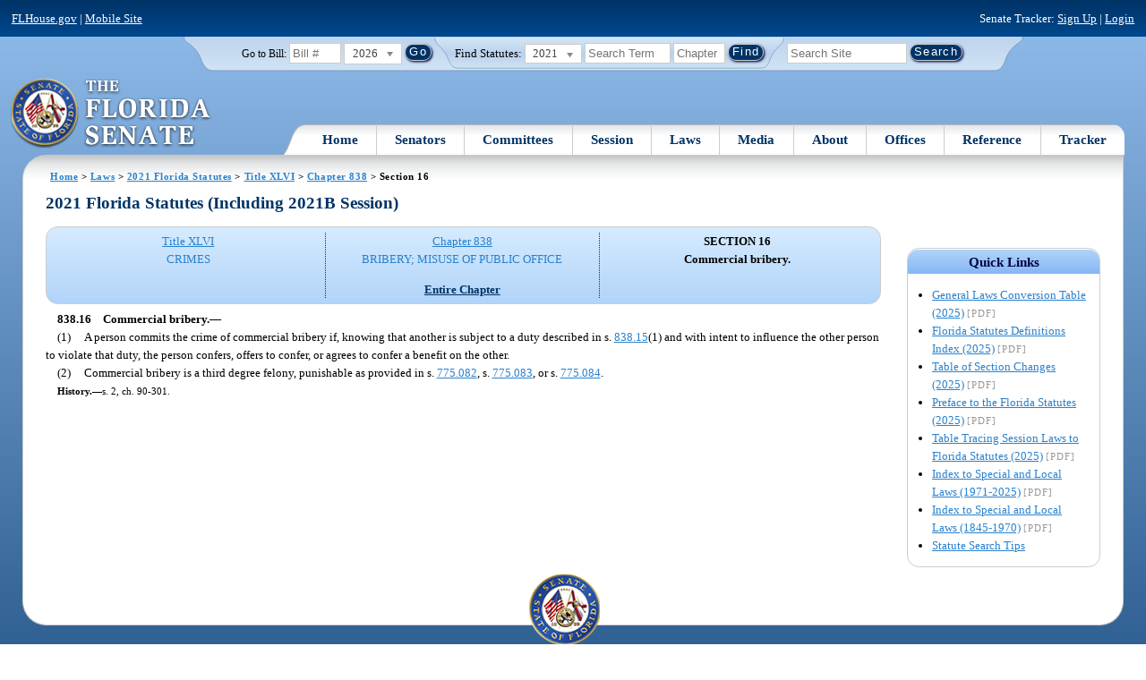

--- FILE ---
content_type: text/css
request_url: https://www.flsenate.gov/UserContent/Laws/Statutes/Statute2021/css/FSSection.css
body_size: 1993
content:
@import url(Paragraph.css);
@import url(Table.css);

span.Directions
{
	font-size: .75em !important;
	text-decoration: underline;
}

span.HorizontalRule
{
	border-bottom: 1px solid Black;
	height: 1.5em; /* Equal to line spacing */
}

/* Used with Horizontal Rule */
span.TypeFixed
{
	width: 2em;
	display: inline-block;
}

/* Used with Horizontal Rule */
span.TypeVariable
{
	width: 5em;
	display: inline-block;
}

/* Used with Horizontal Rule */
span.TypeFull
{
	width: 100%;
	display: block;
}

sup
{
	/*vertical-align: baseline;*/
	font-size: .75em;
	/**position: relative;
	top: -.6em;**/
}

sup a
{
	font-size: inherit;
}

span.Reference
{
	font-size: .75em !important;
	/*vertical-align: super;*/
}
span.Reference a
{
	font-size: inherit;
}

div.Section .SectionNumber
{
	font-weight: bold;
	display: inline;
}

div.Section .Catchline
{
	font-weight: bold;
	display: inline;
}

div.Section .Catchline span.EmDash
{
	display: inline;
	font-weight: normal;
}

div.Note span.Indent
{
	padding: 0;
	margin: 0;
}

div.Section, div.Subsection, div.Paragraph, div.SubParagraph, div.SubSubParagraph, div.SubSubSubParagraph, div.SubSubSubSubParagraph, div.Note, div.History
{
	text-indent: 1em;
}

div.Paragraph .Reversion
{
	text-indent: 0;
	margin-left: 0;
}

span.HistoryTitle, .NoteTitle
{
	font-weight: bold;
	display: inline;
}

div.Note p, div.Note span.Text, div.Note span.EmDash, span.NoteTitle, div.History span.HistoryText, span.HistoryTitle, div.History span.EmDash
{
	font-size: .83em;
}

div.Note p span, div.Note span span
{
	font-size: 1em;
}


div.Note span.Reference, div.History span.Reference
{
	font-size: .66em;
}

div.History span.Text, div.Note span.Intro
{
	display: inline;
}

.Catchline span.EmDash, div.History span.EmDash, div.Note span.EmDash
{
	display: inline;
}

div.VerticalEllipsis
{
	text-align: center;
	letter-spacing: 3em;
}


--- FILE ---
content_type: text/css
request_url: https://www.flsenate.gov/UserContent/Laws/Statutes/Statute2021/css/Paragraph.css
body_size: 2290
content:
body, div, p, span
{
	font-family: Trebuchet MS;
	font-size: 10pt;
}

div, p, span
{
	line-height: 1.5em;
	margin: 0;
	padding: 0;
}

p
{
	clear: both;
}

span.Bold
{
	font-weight: bold;
}

span.Italic
{
	font-style: italic;
}

span.BoldItalic
{
	font-weight: bold;
	font-style: italic;
}

span.Add
{
	text-decoration: underline;
}

span.Strikethrough
{
	text-decoration: line-through;
}

span.Delete
{
	text-decoration: line-through;
}

span.Underline
{
	text-decoration: underline;
}

span.Superscript
{
	font-size: .75em;
	vertical-align: super;
}

span.Subscript
{
	font-size: .75em;
	vertical-align: sub;
}

span.Fraction
{
	letter-spacing: -2px;
}

span.Fraction span.Numerator
{
	font-size: .75em !important;
	vertical-align: top !important;
}

span.Fraction span.Denominator
{
	font-size: .75em !important;
	vertical-align: bottom !important;
}

span.FlushRight
{
	letter-spacing: 1em;
}

span.Hightlight
{
	background-color: #ffff00;
}

span.Text
{
	display: block;
}

p.SpaceAbove, span.SpaceAbove
{
	margin-top: 1em;
}

p.Reversion, span.Reversion
{
	text-align: left;
	margin-top: 1em;
	text-indent: 0;
}

p.SpaceBelow, span.SpaceBelow
{
	margin-bottom: 1em;
}

p.Justify, span.Justify
{
	text-align: justify;
}

p.AlignCenter, span.AlignCenter
{
	text-align: center;
}

p.AlignRight, span.AlignRight
{
	text-align: right;
}

p.BlockFlush, span.BlockFlush
{
	text-align: left;
	margin-left: 1em;
	margin-right: 1em;
	text-indent: 0;
}

p.RevisersNote, span.RevisersNote /* based on hanging indent */
{
	text-indent: -1em;
	margin-left: 1em;
}

p.SubReword, span.SubReword
{
	text-align: left;
	margin-top: 1em;
	margin-bottom: 1em;
	margin-left: 1em;
	margin-right: 1em;
	text-decoration: underline;
}

p.BlockIndent, span.BlockIndent
{
	text-indent: 1em;
	margin-left: 1em;
	margin-right: 1em;
}

p.Flush, span.Flush
{
	text-align: left;
	text-indent: 0;
}

p.HangingIndent, span.HangingIndent
{
	text-indent: -1em;
	margin-left: 1em;
}

p.Indent, span.Indent
{
	text-indent: 1em;
}

span.Intro
{
	display: inline;
	padding: .1em; /* fixed weird layout/order issue in IE for Online Sunshine */
}

--- FILE ---
content_type: application/javascript
request_url: https://www.flsenate.gov/Scripts/jquery.colorbox-min.js
body_size: 4853
content:
/*!
	Colorbox v1.4.26 - 2013-06-30
	jQuery lightbox and modal window plugin
	(c) 2013 Jack Moore - http://www.jacklmoore.com/colorbox
	license: http://www.opensource.org/licenses/mit-license.php
*/
(function (e, t, i) { function o(i, o, n) { var r = t.createElement(i); return o && (r.id = et + o), n && (r.style.cssText = n), e(r) } function n() { return i.innerHeight ? i.innerHeight : e(i).height() } function r(e) { var t = E.length, i = (j + e) % t; return 0 > i ? t + i : i } function l(e, t) { return Math.round((/%/.test(e) ? ("x" === t ? H.width() : n()) / 100 : 1) * parseInt(e, 10)) } function a(e, t) { return e.photo || e.photoRegex.test(t) } function h(e, t) { return e.retinaUrl && i.devicePixelRatio > 1 ? t.replace(e.photoRegex, e.retinaSuffix) : t } function s(e) { "contains" in v[0] && !v[0].contains(e.target) && (e.stopPropagation(), v.focus()) } function d() { var t, i = e.data(A, Z); null == i ? (O = e.extend({}, Y), console && console.log && console.log("Error: cboxElement missing settings object")) : O = e.extend({}, i); for (t in O) e.isFunction(O[t]) && "on" !== t.slice(0, 2) && (O[t] = O[t].call(A)); O.rel = O.rel || A.rel || e(A).data("rel") || "nofollow", O.href = O.href || e(A).attr("href"), O.title = O.title || A.title, "string" == typeof O.href && (O.href = e.trim(O.href)) } function c(i, o) { e(t).trigger(i), ht.trigger(i), e.isFunction(o) && o.call(A) } function u() { var e, t, i, o, n, r = et + "Slideshow_", l = "click." + et; O.slideshow && E[1] ? (t = function () { clearTimeout(e) }, i = function () { (O.loop || E[j + 1]) && (e = setTimeout(J.next, O.slideshowSpeed)) }, o = function () { R.html(O.slideshowStop).unbind(l).one(l, n), ht.bind(nt, i).bind(ot, t).bind(rt, n), v.removeClass(r + "off").addClass(r + "on") }, n = function () { t(), ht.unbind(nt, i).unbind(ot, t).unbind(rt, n), R.html(O.slideshowStart).unbind(l).one(l, function () { J.next(), o() }), v.removeClass(r + "on").addClass(r + "off") }, O.slideshowAuto ? o() : n()) : v.removeClass(r + "off " + r + "on") } function p(i) { G || (A = i, d(), E = e(A), j = 0, "nofollow" !== O.rel && (E = e("." + tt).filter(function () { var t, i = e.data(this, Z); return i && (t = e(this).data("rel") || i.rel || this.rel), t === O.rel }), j = E.index(A), -1 === j && (E = E.add(A), j = E.length - 1)), g.css({ opacity: parseFloat(O.opacity), cursor: O.overlayClose ? "pointer" : "auto", visibility: "visible" }).show(), V && v.add(g).removeClass(V), O.className && v.add(g).addClass(O.className), V = O.className, O.closeButton ? P.html(O.close).appendTo(x) : P.appendTo("<div/>"), $ || ($ = q = !0, v.css({ visibility: "hidden", display: "block" }), W = o(st, "LoadedContent", "width:0; height:0; overflow:hidden").appendTo(x), _ = b.height() + k.height() + x.outerHeight(!0) - x.height(), D = T.width() + C.width() + x.outerWidth(!0) - x.width(), N = W.outerHeight(!0), z = W.outerWidth(!0), O.w = l(O.initialWidth, "x"), O.h = l(O.initialHeight, "y"), J.position(), u(), c(it, O.onOpen), B.add(S).hide(), v.focus(), O.trapFocus && t.addEventListener && (t.addEventListener("focus", s, !0), ht.one(lt, function () { t.removeEventListener("focus", s, !0) })), O.returnFocus && ht.one(lt, function () { e(A).focus() })), w()) } function f() { !v && t.body && (X = !1, H = e(i), v = o(st).attr({ id: Z, "class": e.support.opacity === !1 ? et + "IE" : "", role: "dialog", tabindex: "-1" }).hide(), g = o(st, "Overlay").hide(), L = e([o(st, "LoadingOverlay")[0], o(st, "LoadingGraphic")[0]]), y = o(st, "Wrapper"), x = o(st, "Content").append(S = o(st, "Title"), M = o(st, "Current"), K = e('<button type="button"/>').attr({ id: et + "Previous" }), I = e('<button type="button"/>').attr({ id: et + "Next" }), R = o("button", "Slideshow"), L), P = e('<button type="button"/>').attr({ id: et + "Close" }), y.append(o(st).append(o(st, "TopLeft"), b = o(st, "TopCenter"), o(st, "TopRight")), o(st, !1, "clear:left").append(T = o(st, "MiddleLeft"), x, C = o(st, "MiddleRight")), o(st, !1, "clear:left").append(o(st, "BottomLeft"), k = o(st, "BottomCenter"), o(st, "BottomRight"))).find("div div").css({ "float": "left" }), F = o(st, !1, "position:absolute; width:9999px; visibility:hidden; display:none"), B = I.add(K).add(M).add(R), e(t.body).append(g, v.append(y, F))) } function m() { function i(e) { e.which > 1 || e.shiftKey || e.altKey || e.metaKey || e.ctrlKey || (e.preventDefault(), p(this)) } return v ? (X || (X = !0, I.click(function () { J.next() }), K.click(function () { J.prev() }), P.click(function () { J.close() }), g.click(function () { O.overlayClose && J.close() }), e(t).bind("keydown." + et, function (e) { var t = e.keyCode; $ && O.escKey && 27 === t && (e.preventDefault(), J.close()), $ && O.arrowKey && E[1] && !e.altKey && (37 === t ? (e.preventDefault(), K.click()) : 39 === t && (e.preventDefault(), I.click())) }), e.isFunction(e.fn.on) ? e(t).on("click." + et, "." + tt, i) : e("." + tt).live("click." + et, i)), !0) : !1 } function w() { var n, r, s, u = J.prep, p = ++dt; q = !0, U = !1, A = E[j], d(), c(at), c(ot, O.onLoad), O.h = O.height ? l(O.height, "y") - N - _ : O.innerHeight && l(O.innerHeight, "y"), O.w = O.width ? l(O.width, "x") - z - D : O.innerWidth && l(O.innerWidth, "x"), O.mw = O.w, O.mh = O.h, O.maxWidth && (O.mw = l(O.maxWidth, "x") - z - D, O.mw = O.w && O.w < O.mw ? O.w : O.mw), O.maxHeight && (O.mh = l(O.maxHeight, "y") - N - _, O.mh = O.h && O.h < O.mh ? O.h : O.mh), n = O.href, Q = setTimeout(function () { L.show() }, 100), O.inline ? (s = o(st).hide().insertBefore(e(n)[0]), ht.one(at, function () { s.replaceWith(W.children()) }), u(e(n))) : O.iframe ? u(" ") : O.html ? u(O.html) : a(O, n) ? (n = h(O, n), U = t.createElement("img"), e(U).addClass(et + "Photo").bind("error", function () { O.title = !1, u(o(st, "Error").html(O.imgError)) }).one("load", function () { var t; p === dt && (U.alt = e(A).attr("alt") || e(A).attr("data-alt") || "", O.retinaImage && i.devicePixelRatio > 1 && (U.height = U.height / i.devicePixelRatio, U.width = U.width / i.devicePixelRatio), O.scalePhotos && (r = function () { U.height -= U.height * t, U.width -= U.width * t }, O.mw && U.width > O.mw && (t = (U.width - O.mw) / U.width, r()), O.mh && U.height > O.mh && (t = (U.height - O.mh) / U.height, r())), O.h && (U.style.marginTop = Math.max(O.mh - U.height, 0) / 2 + "px"), E[1] && (O.loop || E[j + 1]) && (U.style.cursor = "pointer", U.onclick = function () { J.next() }), U.style.width = U.width + "px", U.style.height = U.height + "px", setTimeout(function () { u(U) }, 1)) }), setTimeout(function () { U.src = n }, 1)) : n && F.load(n, O.data, function (t, i) { p === dt && u("error" === i ? o(st, "Error").html(O.xhrError) : e(this).contents()) }) } var g, v, y, x, b, T, C, k, E, H, W, F, L, S, M, R, I, K, P, B, O, _, D, N, z, A, j, U, $, q, G, Q, J, V, X, Y = { transition: "elastic", speed: 300, fadeOut: 300, width: !1, initialWidth: "600", innerWidth: !1, maxWidth: !1, height: !1, initialHeight: "450", innerHeight: !1, maxHeight: !1, scalePhotos: !0, scrolling: !0, inline: !1, html: !1, iframe: !1, fastIframe: !0, photo: !1, href: !1, title: !1, rel: !1, opacity: .9, preloading: !0, className: !1, retinaImage: !1, retinaUrl: !1, retinaSuffix: "@2x.$1", current: "image {current} of {total}", previous: "previous", next: "next", close: "close", xhrError: "This content failed to load.", imgError: "This image failed to load.", open: !1, returnFocus: !0, trapFocus: !0, reposition: !0, loop: !0, slideshow: !1, slideshowAuto: !0, slideshowSpeed: 2500, slideshowStart: "start slideshow", slideshowStop: "stop slideshow", photoRegex: /\.(gif|png|jp(e|g|eg)|bmp|ico|webp)((#|\?).*)?$/i, onOpen: !1, onLoad: !1, onComplete: !1, onCleanup: !1, onClosed: !1, overlayClose: !0, escKey: !0, arrowKey: !0, top: !1, bottom: !1, left: !1, right: !1, fixed: !1, data: void 0, closeButton: !0 }, Z = "colorbox", et = "cbox", tt = et + "Element", it = et + "_open", ot = et + "_load", nt = et + "_complete", rt = et + "_cleanup", lt = et + "_closed", at = et + "_purge", ht = e("<a/>"), st = "div", dt = 0, ct = {}; e.colorbox || (e(f), J = e.fn[Z] = e[Z] = function (t, i) { var o = this; if (t = t || {}, f(), m()) { if (e.isFunction(o)) o = e("<a/>"), t.open = !0; else if (!o[0]) return o; i && (t.onComplete = i), o.each(function () { e.data(this, Z, e.extend({}, e.data(this, Z) || Y, t)) }).addClass(tt), (e.isFunction(t.open) && t.open.call(o) || t.open) && p(o[0]) } return o }, J.position = function (t, i) { function o() { b[0].style.width = k[0].style.width = x[0].style.width = parseInt(v[0].style.width, 10) - D + "px", x[0].style.height = T[0].style.height = C[0].style.height = parseInt(v[0].style.height, 10) - _ + "px" } var r, a, h, s = 0, d = 0, c = v.offset(); if (H.unbind("resize." + et), v.css({ top: -9e4, left: -9e4 }), a = H.scrollTop(), h = H.scrollLeft(), O.fixed ? (c.top -= a, c.left -= h, v.css({ position: "fixed" })) : (s = a, d = h, v.css({ position: "absolute" })), d += O.right !== !1 ? Math.max(H.width() - O.w - z - D - l(O.right, "x"), 0) : O.left !== !1 ? l(O.left, "x") : Math.round(Math.max(H.width() - O.w - z - D, 0) / 2), s += O.bottom !== !1 ? Math.max(n() - O.h - N - _ - l(O.bottom, "y"), 0) : O.top !== !1 ? l(O.top, "y") : Math.round(Math.max(n() - O.h - N - _, 0) / 2), v.css({ top: c.top, left: c.left, visibility: "visible" }), y[0].style.width = y[0].style.height = "9999px", r = { width: O.w + z + D, height: O.h + N + _, top: s, left: d }, t) { var u = 0; e.each(r, function (e) { return r[e] !== ct[e] ? (u = t, void 0) : void 0 }), t = u } ct = r, t || v.css(r), v.dequeue().animate(r, { duration: t || 0, complete: function () { o(), q = !1, y[0].style.width = O.w + z + D + "px", y[0].style.height = O.h + N + _ + "px", O.reposition && setTimeout(function () { H.bind("resize." + et, J.position) }, 1), i && i() }, step: o }) }, J.resize = function (e) { var t; $ && (e = e || {}, e.width && (O.w = l(e.width, "x") - z - D), e.innerWidth && (O.w = l(e.innerWidth, "x")), W.css({ width: O.w }), e.height && (O.h = l(e.height, "y") - N - _), e.innerHeight && (O.h = l(e.innerHeight, "y")), e.innerHeight || e.height || (t = W.scrollTop(), W.css({ height: "auto" }), O.h = W.height()), W.css({ height: O.h }), t && W.scrollTop(t), J.position("none" === O.transition ? 0 : O.speed)) }, J.prep = function (i) { function n() { return O.w = O.w || W.width(), O.w = O.mw && O.mw < O.w ? O.mw : O.w, O.w } function l() { return O.h = O.h || W.height(), O.h = O.mh && O.mh < O.h ? O.mh : O.h, O.h } if ($) { var s, d = "none" === O.transition ? 0 : O.speed; W.empty().remove(), W = o(st, "LoadedContent").append(i), W.hide().appendTo(F.show()).css({ width: n(), overflow: O.scrolling ? "auto" : "hidden" }).css({ height: l() }).prependTo(x), F.hide(), e(U).css({ "float": "none" }), s = function () { function i() { e.support.opacity === !1 && v[0].style.removeAttribute("filter") } var n, l, s = E.length, u = "frameBorder", p = "allowTransparency"; $ && (l = function () { clearTimeout(Q), L.hide(), c(nt, O.onComplete) }, S.html(O.title).add(W).show(), s > 1 ? ("string" == typeof O.current && M.html(O.current.replace("{current}", j + 1).replace("{total}", s)).show(), I[O.loop || s - 1 > j ? "show" : "hide"]().html(O.next), K[O.loop || j ? "show" : "hide"]().html(O.previous), O.slideshow && R.show(), O.preloading && e.each([r(-1), r(1)], function () { var i, o, n = E[this], r = e.data(n, Z); r && r.href ? (i = r.href, e.isFunction(i) && (i = i.call(n))) : i = e(n).attr("href"), i && a(r, i) && (i = h(r, i), o = t.createElement("img"), o.src = i) })) : B.hide(), O.iframe ? (n = o("iframe")[0], u in n && (n[u] = 0), p in n && (n[p] = "true"), O.scrolling || (n.scrolling = "no"), e(n).attr({ src: O.href, name: (new Date).getTime(), "class": et + "Iframe", allowFullScreen: !0, webkitAllowFullScreen: !0, mozallowfullscreen: !0 }).one("load", l).appendTo(W), ht.one(at, function () { n.src = "//about:blank" }), O.fastIframe && e(n).trigger("load")) : l(), "fade" === O.transition ? v.fadeTo(d, 1, i) : i()) }, "fade" === O.transition ? v.fadeTo(d, 0, function () { J.position(0, s) }) : J.position(d, s) } }, J.next = function () { !q && E[1] && (O.loop || E[j + 1]) && (j = r(1), p(E[j])) }, J.prev = function () { !q && E[1] && (O.loop || j) && (j = r(-1), p(E[j])) }, J.close = function () { $ && !G && (G = !0, $ = !1, c(rt, O.onCleanup), H.unbind("." + et), g.fadeTo(O.fadeOut || 0, 0), v.stop().fadeTo(O.fadeOut || 0, 0, function () { v.add(g).css({ opacity: 1, cursor: "auto" }).hide(), c(at), W.empty().remove(), setTimeout(function () { G = !1, c(lt, O.onClosed) }, 1) })) }, J.remove = function () { v && (v.stop(), e.colorbox.close(), v.stop().remove(), g.remove(), G = !1, v = null, e("." + tt).removeData(Z).removeClass(tt), e(t).unbind("click." + et)) }, J.element = function () { return e(A) }, J.settings = Y) })(jQuery, document, window);